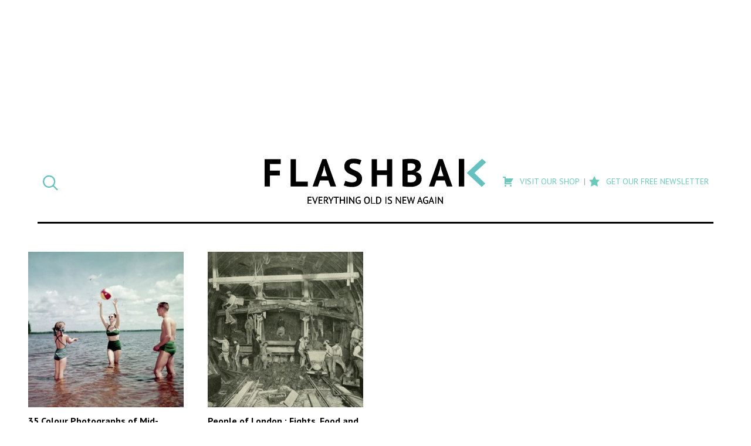

--- FILE ---
content_type: text/html; charset=UTF-8
request_url: https://flashbak.com/tag/archery/
body_size: 11406
content:
<!DOCTYPE html>
<html lang="en-US" class="no-js">
<head>
	<meta charset="UTF-8">
	<meta name="viewport" content="width=device-width, initial-scale=1">
	<link rel="profile" href="http://gmpg.org/xfn/11">
    <link rel="apple-touch-icon-precomposed" sizes="57x57" href="https://flashbak.com/wp-content/themes/anorak-flashbak/assets/apple-touch-icon-57x57.png" />
    <link rel="apple-touch-icon-precomposed" sizes="114x114" href="https://flashbak.com/wp-content/themes/anorak-flashbak/assets/apple-touch-icon-114x114.png" />
    <link rel="apple-touch-icon-precomposed" sizes="72x72" href="https://flashbak.com/wp-content/themes/anorak-flashbak/assets/apple-touch-icon-72x72.png" />
    <link rel="apple-touch-icon-precomposed" sizes="144x144" href="https://flashbak.com/wp-content/themes/anorak-flashbak/assets/apple-touch-icon-144x144.png" />
    <link rel="apple-touch-icon-precomposed" sizes="60x60" href="https://flashbak.com/wp-content/themes/anorak-flashbak/assets/apple-touch-icon-60x60.png" />
    <link rel="apple-touch-icon-precomposed" sizes="120x120" href="https://flashbak.com/wp-content/themes/anorak-flashbak/assets/apple-touch-icon-120x120.png" />
    <link rel="apple-touch-icon-precomposed" sizes="76x76" href="https://flashbak.com/wp-content/themes/anorak-flashbak/assets/apple-touch-icon-76x76.png" />
    <link rel="apple-touch-icon-precomposed" sizes="152x152" href="https://flashbak.com/wp-content/themes/anorak-flashbak/assets/apple-touch-icon-152x152.png" />
    <link rel="icon" type="image/png" href="https://flashbak.com/wp-content/themes/anorak-flashbak/assets/favicon-196x196.png" sizes="196x196" />
    <link rel="icon" type="image/png" href="https://flashbak.com/wp-content/themes/anorak-flashbak/assets/favicon-96x96.png" sizes="96x96" />
    <link rel="icon" type="image/png" href="https://flashbak.com/wp-content/themes/anorak-flashbak/assets/favicon-32x32.png" sizes="32x32" />
    <link rel="icon" type="image/png" href="https://flashbak.com/wp-content/themes/anorak-flashbak/assets/favicon-16x16.png" sizes="16x16" />
    <link rel="icon" type="image/png" href="https://flashbak.com/wp-content/themes/anorak-flashbak/assets/favicon-128.png" sizes="128x128" />
    <meta name="application-name" content="35 Colour Photographs of Mid-Century Canada Looking Fabulous"/>
    <meta name="msapplication-TileColor" content="#FFFFFF" />
    <meta name="msapplication-TileImage" content="https://flashbak.com/wp-content/themes/anorak-flashbak/assets/mstile-144x144.png" />
    <meta name="msapplication-square70x70logo" content="https://flashbak.com/wp-content/themes/anorak-flashbak/assets/mstile-70x70.png" />
    <meta name="msapplication-square150x150logo" content="https://flashbak.com/wp-content/themes/anorak-flashbak/assets/mstile-150x150.png" />
    <meta name="msapplication-wide310x150logo" content="https://flashbak.com/wp-content/themes/anorak-flashbak/assets/mstile-310x150.png" />
    <meta name="msapplication-square310x310logo" content="https://flashbak.com/wp-content/themes/anorak-flashbak/assets/mstile-310x310.png" />
    <meta name="p:domain_verify" content="9381d1847a6cb7f2058b3b147c0aef2b"/>
    	<script>(function(html){html.className = html.className.replace(/\bno-js\b/,'js')})(document.documentElement);</script>
<meta name='robots' content='index, follow, max-image-preview:large, max-snippet:-1, max-video-preview:-1' />

	<!-- This site is optimized with the Yoast SEO plugin v23.6 - https://yoast.com/wordpress/plugins/seo/ -->
	<title>Archery Archives - Flashbak</title>
	<link rel="canonical" href="https://flashbak.com/tag/archery/" />
	<meta property="og:locale" content="en_US" />
	<meta property="og:type" content="article" />
	<meta property="og:title" content="Archery Archives - Flashbak" />
	<meta property="og:url" content="https://flashbak.com/tag/archery/" />
	<meta property="og:site_name" content="Flashbak" />
	<script type="application/ld+json" class="yoast-schema-graph">{"@context":"https://schema.org","@graph":[{"@type":"CollectionPage","@id":"https://flashbak.com/tag/archery/","url":"https://flashbak.com/tag/archery/","name":"Archery Archives - Flashbak","isPartOf":{"@id":"https://flashbak.com/#website"},"primaryImageOfPage":{"@id":"https://flashbak.com/tag/archery/#primaryimage"},"image":{"@id":"https://flashbak.com/tag/archery/#primaryimage"},"thumbnailUrl":"https://flashbak.com/wp-content/uploads/2023/06/Man-woman-and-young-girl-playing-with-a-beach-ball-in-the-water-at-the-beach-1950-copy.jpg","breadcrumb":{"@id":"https://flashbak.com/tag/archery/#breadcrumb"},"inLanguage":"en-US"},{"@type":"ImageObject","inLanguage":"en-US","@id":"https://flashbak.com/tag/archery/#primaryimage","url":"https://flashbak.com/wp-content/uploads/2023/06/Man-woman-and-young-girl-playing-with-a-beach-ball-in-the-water-at-the-beach-1950-copy.jpg","contentUrl":"https://flashbak.com/wp-content/uploads/2023/06/Man-woman-and-young-girl-playing-with-a-beach-ball-in-the-water-at-the-beach-1950-copy.jpg","width":887,"height":887},{"@type":"BreadcrumbList","@id":"https://flashbak.com/tag/archery/#breadcrumb","itemListElement":[{"@type":"ListItem","position":1,"name":"Home","item":"https://flashbak.com/"},{"@type":"ListItem","position":2,"name":"Archery"}]},{"@type":"WebSite","@id":"https://flashbak.com/#website","url":"https://flashbak.com/","name":"Flashbak","description":"Everything Old Is New Again","potentialAction":[{"@type":"SearchAction","target":{"@type":"EntryPoint","urlTemplate":"https://flashbak.com/?s={search_term_string}"},"query-input":{"@type":"PropertyValueSpecification","valueRequired":true,"valueName":"search_term_string"}}],"inLanguage":"en-US"}]}</script>
	<!-- / Yoast SEO plugin. -->


<link rel='dns-prefetch' href='//use.fontawesome.com' />
<link rel='dns-prefetch' href='//fonts.googleapis.com' />
<link rel='dns-prefetch' href='//cdn.openshareweb.com' />
<link rel='dns-prefetch' href='//cdn.shareaholic.net' />
<link rel='dns-prefetch' href='//www.shareaholic.net' />
<link rel='dns-prefetch' href='//analytics.shareaholic.com' />
<link rel='dns-prefetch' href='//recs.shareaholic.com' />
<link rel='dns-prefetch' href='//partner.shareaholic.com' />
<link rel="alternate" type="application/rss+xml" title="Flashbak &raquo; Feed" href="https://flashbak.com/feed/" />
<link rel="alternate" type="application/rss+xml" title="Flashbak &raquo; Archery Tag Feed" href="https://flashbak.com/tag/archery/feed/" />
<!-- Shareaholic - https://www.shareaholic.com -->
<link rel='preload' href='//cdn.shareaholic.net/assets/pub/shareaholic.js' as='script'/>
<script data-no-minify='1' data-cfasync='false'>
_SHR_SETTINGS = {"endpoints":{"local_recs_url":"https:\/\/flashbak.com\/wp-admin\/admin-ajax.php?action=shareaholic_permalink_related","ajax_url":"https:\/\/flashbak.com\/wp-admin\/admin-ajax.php","share_counts_url":"https:\/\/flashbak.com\/wp-admin\/admin-ajax.php?action=shareaholic_share_counts_api"},"site_id":"48d211007eda637fb88a403ce718908c"};
</script>
<script data-no-minify='1' data-cfasync='false' src='//cdn.shareaholic.net/assets/pub/shareaholic.js' data-shr-siteid='48d211007eda637fb88a403ce718908c' async ></script>

<!-- Shareaholic Content Tags -->
<meta name='shareaholic:site_name' content='Flashbak' />
<meta name='shareaholic:language' content='en-US' />
<meta name='shareaholic:article_visibility' content='private' />
<meta name='shareaholic:site_id' content='48d211007eda637fb88a403ce718908c' />
<meta name='shareaholic:wp_version' content='9.7.13' />

<!-- Shareaholic Content Tags End -->
		<!-- This site uses the Google Analytics by ExactMetrics plugin v7.26.0 - Using Analytics tracking - https://www.exactmetrics.com/ -->
		<!-- Note: ExactMetrics is not currently configured on this site. The site owner needs to authenticate with Google Analytics in the ExactMetrics settings panel. -->
					<!-- No tracking code set -->
				<!-- / Google Analytics by ExactMetrics -->
				<!-- This site uses the Google Analytics by MonsterInsights plugin v8.26.0 - Using Analytics tracking - https://www.monsterinsights.com/ -->
		<!-- Note: MonsterInsights is not currently configured on this site. The site owner needs to authenticate with Google Analytics in the MonsterInsights settings panel. -->
					<!-- No tracking code set -->
				<!-- / Google Analytics by MonsterInsights -->
		<script type="text/javascript">
/* <![CDATA[ */
window._wpemojiSettings = {"baseUrl":"https:\/\/s.w.org\/images\/core\/emoji\/15.0.3\/72x72\/","ext":".png","svgUrl":"https:\/\/s.w.org\/images\/core\/emoji\/15.0.3\/svg\/","svgExt":".svg","source":{"concatemoji":"https:\/\/flashbak.com\/wp-includes\/js\/wp-emoji-release.min.js?ver=6.6.2"}};
/*! This file is auto-generated */
!function(i,n){var o,s,e;function c(e){try{var t={supportTests:e,timestamp:(new Date).valueOf()};sessionStorage.setItem(o,JSON.stringify(t))}catch(e){}}function p(e,t,n){e.clearRect(0,0,e.canvas.width,e.canvas.height),e.fillText(t,0,0);var t=new Uint32Array(e.getImageData(0,0,e.canvas.width,e.canvas.height).data),r=(e.clearRect(0,0,e.canvas.width,e.canvas.height),e.fillText(n,0,0),new Uint32Array(e.getImageData(0,0,e.canvas.width,e.canvas.height).data));return t.every(function(e,t){return e===r[t]})}function u(e,t,n){switch(t){case"flag":return n(e,"\ud83c\udff3\ufe0f\u200d\u26a7\ufe0f","\ud83c\udff3\ufe0f\u200b\u26a7\ufe0f")?!1:!n(e,"\ud83c\uddfa\ud83c\uddf3","\ud83c\uddfa\u200b\ud83c\uddf3")&&!n(e,"\ud83c\udff4\udb40\udc67\udb40\udc62\udb40\udc65\udb40\udc6e\udb40\udc67\udb40\udc7f","\ud83c\udff4\u200b\udb40\udc67\u200b\udb40\udc62\u200b\udb40\udc65\u200b\udb40\udc6e\u200b\udb40\udc67\u200b\udb40\udc7f");case"emoji":return!n(e,"\ud83d\udc26\u200d\u2b1b","\ud83d\udc26\u200b\u2b1b")}return!1}function f(e,t,n){var r="undefined"!=typeof WorkerGlobalScope&&self instanceof WorkerGlobalScope?new OffscreenCanvas(300,150):i.createElement("canvas"),a=r.getContext("2d",{willReadFrequently:!0}),o=(a.textBaseline="top",a.font="600 32px Arial",{});return e.forEach(function(e){o[e]=t(a,e,n)}),o}function t(e){var t=i.createElement("script");t.src=e,t.defer=!0,i.head.appendChild(t)}"undefined"!=typeof Promise&&(o="wpEmojiSettingsSupports",s=["flag","emoji"],n.supports={everything:!0,everythingExceptFlag:!0},e=new Promise(function(e){i.addEventListener("DOMContentLoaded",e,{once:!0})}),new Promise(function(t){var n=function(){try{var e=JSON.parse(sessionStorage.getItem(o));if("object"==typeof e&&"number"==typeof e.timestamp&&(new Date).valueOf()<e.timestamp+604800&&"object"==typeof e.supportTests)return e.supportTests}catch(e){}return null}();if(!n){if("undefined"!=typeof Worker&&"undefined"!=typeof OffscreenCanvas&&"undefined"!=typeof URL&&URL.createObjectURL&&"undefined"!=typeof Blob)try{var e="postMessage("+f.toString()+"("+[JSON.stringify(s),u.toString(),p.toString()].join(",")+"));",r=new Blob([e],{type:"text/javascript"}),a=new Worker(URL.createObjectURL(r),{name:"wpTestEmojiSupports"});return void(a.onmessage=function(e){c(n=e.data),a.terminate(),t(n)})}catch(e){}c(n=f(s,u,p))}t(n)}).then(function(e){for(var t in e)n.supports[t]=e[t],n.supports.everything=n.supports.everything&&n.supports[t],"flag"!==t&&(n.supports.everythingExceptFlag=n.supports.everythingExceptFlag&&n.supports[t]);n.supports.everythingExceptFlag=n.supports.everythingExceptFlag&&!n.supports.flag,n.DOMReady=!1,n.readyCallback=function(){n.DOMReady=!0}}).then(function(){return e}).then(function(){var e;n.supports.everything||(n.readyCallback(),(e=n.source||{}).concatemoji?t(e.concatemoji):e.wpemoji&&e.twemoji&&(t(e.twemoji),t(e.wpemoji)))}))}((window,document),window._wpemojiSettings);
/* ]]> */
</script>
<link rel='stylesheet' id='dashicons-css' href='https://flashbak.com/wp-includes/css/dashicons.min.css?ver=6.6.2' type='text/css' media='all' />
<link rel='stylesheet' id='post-views-counter-frontend-css' href='https://flashbak.com/wp-content/plugins/post-views-counter/css/frontend.min.css?ver=1.5.5' type='text/css' media='all' />
<link rel='stylesheet' id='twentysixteen-style-css' href='https://flashbak.com/wp-content/themes/anorak-flashbak/style.css?ver=1716587701' type='text/css' media='all' />
<link rel='stylesheet' id='google-font-mate-css' href='https://fonts.googleapis.com/css?family=Mate%3A400%2C400i%7CPT+Sans%3A400%2C400i%2C700%2C700i&#038;ver=1.0' type='text/css' media='all' />
<style id='wp-emoji-styles-inline-css' type='text/css'>

	img.wp-smiley, img.emoji {
		display: inline !important;
		border: none !important;
		box-shadow: none !important;
		height: 1em !important;
		width: 1em !important;
		margin: 0 0.07em !important;
		vertical-align: -0.1em !important;
		background: none !important;
		padding: 0 !important;
	}
</style>
<link rel='stylesheet' id='wp-block-library-css' href='https://flashbak.com/wp-includes/css/dist/block-library/style.min.css?ver=6.6.2' type='text/css' media='all' />
<style id='classic-theme-styles-inline-css' type='text/css'>
/*! This file is auto-generated */
.wp-block-button__link{color:#fff;background-color:#32373c;border-radius:9999px;box-shadow:none;text-decoration:none;padding:calc(.667em + 2px) calc(1.333em + 2px);font-size:1.125em}.wp-block-file__button{background:#32373c;color:#fff;text-decoration:none}
</style>
<style id='global-styles-inline-css' type='text/css'>
:root{--wp--preset--aspect-ratio--square: 1;--wp--preset--aspect-ratio--4-3: 4/3;--wp--preset--aspect-ratio--3-4: 3/4;--wp--preset--aspect-ratio--3-2: 3/2;--wp--preset--aspect-ratio--2-3: 2/3;--wp--preset--aspect-ratio--16-9: 16/9;--wp--preset--aspect-ratio--9-16: 9/16;--wp--preset--color--black: #000000;--wp--preset--color--cyan-bluish-gray: #abb8c3;--wp--preset--color--white: #ffffff;--wp--preset--color--pale-pink: #f78da7;--wp--preset--color--vivid-red: #cf2e2e;--wp--preset--color--luminous-vivid-orange: #ff6900;--wp--preset--color--luminous-vivid-amber: #fcb900;--wp--preset--color--light-green-cyan: #7bdcb5;--wp--preset--color--vivid-green-cyan: #00d084;--wp--preset--color--pale-cyan-blue: #8ed1fc;--wp--preset--color--vivid-cyan-blue: #0693e3;--wp--preset--color--vivid-purple: #9b51e0;--wp--preset--gradient--vivid-cyan-blue-to-vivid-purple: linear-gradient(135deg,rgba(6,147,227,1) 0%,rgb(155,81,224) 100%);--wp--preset--gradient--light-green-cyan-to-vivid-green-cyan: linear-gradient(135deg,rgb(122,220,180) 0%,rgb(0,208,130) 100%);--wp--preset--gradient--luminous-vivid-amber-to-luminous-vivid-orange: linear-gradient(135deg,rgba(252,185,0,1) 0%,rgba(255,105,0,1) 100%);--wp--preset--gradient--luminous-vivid-orange-to-vivid-red: linear-gradient(135deg,rgba(255,105,0,1) 0%,rgb(207,46,46) 100%);--wp--preset--gradient--very-light-gray-to-cyan-bluish-gray: linear-gradient(135deg,rgb(238,238,238) 0%,rgb(169,184,195) 100%);--wp--preset--gradient--cool-to-warm-spectrum: linear-gradient(135deg,rgb(74,234,220) 0%,rgb(151,120,209) 20%,rgb(207,42,186) 40%,rgb(238,44,130) 60%,rgb(251,105,98) 80%,rgb(254,248,76) 100%);--wp--preset--gradient--blush-light-purple: linear-gradient(135deg,rgb(255,206,236) 0%,rgb(152,150,240) 100%);--wp--preset--gradient--blush-bordeaux: linear-gradient(135deg,rgb(254,205,165) 0%,rgb(254,45,45) 50%,rgb(107,0,62) 100%);--wp--preset--gradient--luminous-dusk: linear-gradient(135deg,rgb(255,203,112) 0%,rgb(199,81,192) 50%,rgb(65,88,208) 100%);--wp--preset--gradient--pale-ocean: linear-gradient(135deg,rgb(255,245,203) 0%,rgb(182,227,212) 50%,rgb(51,167,181) 100%);--wp--preset--gradient--electric-grass: linear-gradient(135deg,rgb(202,248,128) 0%,rgb(113,206,126) 100%);--wp--preset--gradient--midnight: linear-gradient(135deg,rgb(2,3,129) 0%,rgb(40,116,252) 100%);--wp--preset--font-size--small: 13px;--wp--preset--font-size--medium: 20px;--wp--preset--font-size--large: 36px;--wp--preset--font-size--x-large: 42px;--wp--preset--spacing--20: 0.44rem;--wp--preset--spacing--30: 0.67rem;--wp--preset--spacing--40: 1rem;--wp--preset--spacing--50: 1.5rem;--wp--preset--spacing--60: 2.25rem;--wp--preset--spacing--70: 3.38rem;--wp--preset--spacing--80: 5.06rem;--wp--preset--shadow--natural: 6px 6px 9px rgba(0, 0, 0, 0.2);--wp--preset--shadow--deep: 12px 12px 50px rgba(0, 0, 0, 0.4);--wp--preset--shadow--sharp: 6px 6px 0px rgba(0, 0, 0, 0.2);--wp--preset--shadow--outlined: 6px 6px 0px -3px rgba(255, 255, 255, 1), 6px 6px rgba(0, 0, 0, 1);--wp--preset--shadow--crisp: 6px 6px 0px rgba(0, 0, 0, 1);}:where(.is-layout-flex){gap: 0.5em;}:where(.is-layout-grid){gap: 0.5em;}body .is-layout-flex{display: flex;}.is-layout-flex{flex-wrap: wrap;align-items: center;}.is-layout-flex > :is(*, div){margin: 0;}body .is-layout-grid{display: grid;}.is-layout-grid > :is(*, div){margin: 0;}:where(.wp-block-columns.is-layout-flex){gap: 2em;}:where(.wp-block-columns.is-layout-grid){gap: 2em;}:where(.wp-block-post-template.is-layout-flex){gap: 1.25em;}:where(.wp-block-post-template.is-layout-grid){gap: 1.25em;}.has-black-color{color: var(--wp--preset--color--black) !important;}.has-cyan-bluish-gray-color{color: var(--wp--preset--color--cyan-bluish-gray) !important;}.has-white-color{color: var(--wp--preset--color--white) !important;}.has-pale-pink-color{color: var(--wp--preset--color--pale-pink) !important;}.has-vivid-red-color{color: var(--wp--preset--color--vivid-red) !important;}.has-luminous-vivid-orange-color{color: var(--wp--preset--color--luminous-vivid-orange) !important;}.has-luminous-vivid-amber-color{color: var(--wp--preset--color--luminous-vivid-amber) !important;}.has-light-green-cyan-color{color: var(--wp--preset--color--light-green-cyan) !important;}.has-vivid-green-cyan-color{color: var(--wp--preset--color--vivid-green-cyan) !important;}.has-pale-cyan-blue-color{color: var(--wp--preset--color--pale-cyan-blue) !important;}.has-vivid-cyan-blue-color{color: var(--wp--preset--color--vivid-cyan-blue) !important;}.has-vivid-purple-color{color: var(--wp--preset--color--vivid-purple) !important;}.has-black-background-color{background-color: var(--wp--preset--color--black) !important;}.has-cyan-bluish-gray-background-color{background-color: var(--wp--preset--color--cyan-bluish-gray) !important;}.has-white-background-color{background-color: var(--wp--preset--color--white) !important;}.has-pale-pink-background-color{background-color: var(--wp--preset--color--pale-pink) !important;}.has-vivid-red-background-color{background-color: var(--wp--preset--color--vivid-red) !important;}.has-luminous-vivid-orange-background-color{background-color: var(--wp--preset--color--luminous-vivid-orange) !important;}.has-luminous-vivid-amber-background-color{background-color: var(--wp--preset--color--luminous-vivid-amber) !important;}.has-light-green-cyan-background-color{background-color: var(--wp--preset--color--light-green-cyan) !important;}.has-vivid-green-cyan-background-color{background-color: var(--wp--preset--color--vivid-green-cyan) !important;}.has-pale-cyan-blue-background-color{background-color: var(--wp--preset--color--pale-cyan-blue) !important;}.has-vivid-cyan-blue-background-color{background-color: var(--wp--preset--color--vivid-cyan-blue) !important;}.has-vivid-purple-background-color{background-color: var(--wp--preset--color--vivid-purple) !important;}.has-black-border-color{border-color: var(--wp--preset--color--black) !important;}.has-cyan-bluish-gray-border-color{border-color: var(--wp--preset--color--cyan-bluish-gray) !important;}.has-white-border-color{border-color: var(--wp--preset--color--white) !important;}.has-pale-pink-border-color{border-color: var(--wp--preset--color--pale-pink) !important;}.has-vivid-red-border-color{border-color: var(--wp--preset--color--vivid-red) !important;}.has-luminous-vivid-orange-border-color{border-color: var(--wp--preset--color--luminous-vivid-orange) !important;}.has-luminous-vivid-amber-border-color{border-color: var(--wp--preset--color--luminous-vivid-amber) !important;}.has-light-green-cyan-border-color{border-color: var(--wp--preset--color--light-green-cyan) !important;}.has-vivid-green-cyan-border-color{border-color: var(--wp--preset--color--vivid-green-cyan) !important;}.has-pale-cyan-blue-border-color{border-color: var(--wp--preset--color--pale-cyan-blue) !important;}.has-vivid-cyan-blue-border-color{border-color: var(--wp--preset--color--vivid-cyan-blue) !important;}.has-vivid-purple-border-color{border-color: var(--wp--preset--color--vivid-purple) !important;}.has-vivid-cyan-blue-to-vivid-purple-gradient-background{background: var(--wp--preset--gradient--vivid-cyan-blue-to-vivid-purple) !important;}.has-light-green-cyan-to-vivid-green-cyan-gradient-background{background: var(--wp--preset--gradient--light-green-cyan-to-vivid-green-cyan) !important;}.has-luminous-vivid-amber-to-luminous-vivid-orange-gradient-background{background: var(--wp--preset--gradient--luminous-vivid-amber-to-luminous-vivid-orange) !important;}.has-luminous-vivid-orange-to-vivid-red-gradient-background{background: var(--wp--preset--gradient--luminous-vivid-orange-to-vivid-red) !important;}.has-very-light-gray-to-cyan-bluish-gray-gradient-background{background: var(--wp--preset--gradient--very-light-gray-to-cyan-bluish-gray) !important;}.has-cool-to-warm-spectrum-gradient-background{background: var(--wp--preset--gradient--cool-to-warm-spectrum) !important;}.has-blush-light-purple-gradient-background{background: var(--wp--preset--gradient--blush-light-purple) !important;}.has-blush-bordeaux-gradient-background{background: var(--wp--preset--gradient--blush-bordeaux) !important;}.has-luminous-dusk-gradient-background{background: var(--wp--preset--gradient--luminous-dusk) !important;}.has-pale-ocean-gradient-background{background: var(--wp--preset--gradient--pale-ocean) !important;}.has-electric-grass-gradient-background{background: var(--wp--preset--gradient--electric-grass) !important;}.has-midnight-gradient-background{background: var(--wp--preset--gradient--midnight) !important;}.has-small-font-size{font-size: var(--wp--preset--font-size--small) !important;}.has-medium-font-size{font-size: var(--wp--preset--font-size--medium) !important;}.has-large-font-size{font-size: var(--wp--preset--font-size--large) !important;}.has-x-large-font-size{font-size: var(--wp--preset--font-size--x-large) !important;}
:where(.wp-block-post-template.is-layout-flex){gap: 1.25em;}:where(.wp-block-post-template.is-layout-grid){gap: 1.25em;}
:where(.wp-block-columns.is-layout-flex){gap: 2em;}:where(.wp-block-columns.is-layout-grid){gap: 2em;}
:root :where(.wp-block-pullquote){font-size: 1.5em;line-height: 1.6;}
</style>
<link rel='stylesheet' id='menu-image-css' href='https://flashbak.com/wp-content/plugins/menu-image/includes/css/menu-image.css?ver=3.13' type='text/css' media='all' />
<link rel='stylesheet' id='social-widget-css' href='https://flashbak.com/wp-content/plugins/social-media-widget/social_widget.css?ver=6.6.2' type='text/css' media='all' />
<link rel='stylesheet' id='twentysixteen-fonts-css' href='https://flashbak.com/wp-content/themes/twentysixteen/fonts/merriweather-plus-montserrat-plus-inconsolata.css?ver=20230328' type='text/css' media='all' />
<link rel='stylesheet' id='genericons-css' href='https://flashbak.com/wp-content/themes/twentysixteen/genericons/genericons.css?ver=20201208' type='text/css' media='all' />
<link rel='stylesheet' id='twentysixteen-block-style-css' href='https://flashbak.com/wp-content/themes/twentysixteen/css/blocks.css?ver=20240117' type='text/css' media='all' />
<!--[if lt IE 10]>
<link rel='stylesheet' id='twentysixteen-ie-css' href='https://flashbak.com/wp-content/themes/twentysixteen/css/ie.css?ver=20170530' type='text/css' media='all' />
<![endif]-->
<!--[if lt IE 9]>
<link rel='stylesheet' id='twentysixteen-ie8-css' href='https://flashbak.com/wp-content/themes/twentysixteen/css/ie8.css?ver=20170530' type='text/css' media='all' />
<![endif]-->
<!--[if lt IE 8]>
<link rel='stylesheet' id='twentysixteen-ie7-css' href='https://flashbak.com/wp-content/themes/twentysixteen/css/ie7.css?ver=20170530' type='text/css' media='all' />
<![endif]-->
<link rel='stylesheet' id='meks-social-widget-css' href='https://flashbak.com/wp-content/plugins/meks-smart-social-widget/css/style.css?ver=1.6.5' type='text/css' media='all' />
<link rel='stylesheet' id='slb_core-css' href='https://flashbak.com/wp-content/plugins/simple-lightbox/client/css/app.css?ver=2.9.3' type='text/css' media='all' />
<link rel='stylesheet' id='boxzilla-css' href='https://flashbak.com/wp-content/plugins/boxzilla/assets/css/styles.css?ver=3.4.1' type='text/css' media='all' />
<script type="text/javascript" src="https://use.fontawesome.com/cae6add4f1.js?ver=4.7.0" id="font-awesome-js"></script>
<script type="text/javascript" src="https://flashbak.com/wp-includes/js/jquery/jquery.min.js?ver=3.7.1" id="jquery-core-js"></script>
<script type="text/javascript" src="https://flashbak.com/wp-includes/js/jquery/jquery-migrate.min.js?ver=3.4.1" id="jquery-migrate-js"></script>
<script type="text/javascript" src="https://flashbak.com/wp-content/themes/anorak-flashbak/js/functions.js?ver=1716587701" id="child-functions-js"></script>
<!--[if lt IE 9]>
<script type="text/javascript" src="https://flashbak.com/wp-content/themes/twentysixteen/js/html5.js?ver=3.7.3" id="twentysixteen-html5-js"></script>
<![endif]-->
<script type="text/javascript" id="twentysixteen-script-js-extra">
/* <![CDATA[ */
var screenReaderText = {"expand":"expand child menu","collapse":"collapse child menu"};
/* ]]> */
</script>
<script type="text/javascript" src="https://flashbak.com/wp-content/themes/twentysixteen/js/functions.js?ver=20230629" id="twentysixteen-script-js" defer="defer" data-wp-strategy="defer"></script>
<link rel="https://api.w.org/" href="https://flashbak.com/wp-json/" /><link rel="alternate" title="JSON" type="application/json" href="https://flashbak.com/wp-json/wp/v2/tags/54060" /><link rel="EditURI" type="application/rsd+xml" title="RSD" href="https://flashbak.com/xmlrpc.php?rsd" />
<meta name="generator" content="WordPress 6.6.2" />
		<meta property="fb:pages" content="215980261944403" />
					<meta property="ia:markup_url" content="https://flashbak.com/35-colour-photographs-of-mid-century-canada-looking-fabulous-461809/?ia_markup=1" />
			<script>(()=>{var o=[],i={};["on","off","toggle","show"].forEach((l=>{i[l]=function(){o.push([l,arguments])}})),window.Boxzilla=i,window.boxzilla_queue=o})();</script>		<style type="text/css" id="wp-custom-css">
			.button {
	background-color: #66c1bf;
  padding: 8px 12px;
  color: #FFF;
	text-transform: uppercase;
	display: block;
  font-weight: 600;
	text-align: center;
}

.button:hover, .button:active, .button:focus {
	color: #FFF;
	background-color: #438280;
}		</style>
			<link rel="preload" as="script" href="https://securepubads.g.doubleclick.net/tag/js/gpt.js">
	<link rel="preload" as="script" href="https://d3lcz8vpax4lo2.cloudfront.net/ads-code/9c7cb593-870d-4d1c-9eb3-ddc5341afe5d.js">
	<script data-cfasync="false" type="text/javascript">(function (a, c, s, u){'Insticator'in a || (a.Insticator={ad:{loadAd: function (b){Insticator.ad.q.push(b)}, q: []}, helper:{}, embed:{}, version: "4.0", q: [], load: function (t, o){Insticator.q.push({t: t, o: o})}}); var b=c.createElement(s); b.src=u; b.async=!0; var d=c.getElementsByTagName(s)[0]; d.parentNode.insertBefore(b, d)})(window, document, 'script', 'https://d3lcz8vpax4lo2.cloudfront.net/ads-code/9c7cb593-870d-4d1c-9eb3-ddc5341afe5d.js')</script><script async type="text/javascript" src="https://product.instiengage.com/product-loader-code/9c7cb593-870d-4d1c-9eb3-ddc5341afe5d.js"></script>
    <script id="mcjs">!function(c,h,i,m,p){m=c.createElement(h),p=c.getElementsByTagName(h)[0],m.async=1,m.src=i,p.parentNode.insertBefore(m,p)}(document,"script","https://chimpstatic.com/mcjs-connected/js/users/e8591ac83b2d6a75433d287bd/d4cdff0d3e8f71a61d6c8936e.js");</script>
</head>

<body class="archive tag tag-archery tag-54060 group-blog no-sidebar hfeed">
<div id="page" class="site">
	<div class="site-inner">
		<header id="masthead" class="site-header" role="banner">
            <div class="filter-posts">
    <button id="toggle-close" class="toggle"><i class="fa fa-times" aria-hidden="true"></i></button>
    <div class="searchandfilter">
        <ul>
            <li class="sf-field-category" data-sf-field-name="_sft_category" data-sf-field-type="category" data-sf-field-input-type="select">
                <h4>Category</h4>
                <label>
                    <span class="screen-reader-text">Select a post category</span>
                    <select name="category" title="Select a post category">
                        <option>All</option>
                                                    <option value="https://flashbak.com/category/1000s/">1000s</option>
                                                    <option value="https://flashbak.com/category/11th-century/">11th Century</option>
                                                    <option value="https://flashbak.com/category/1200s/">1200s</option>
                                                    <option value="https://flashbak.com/category/1300s/">1300s</option>
                                                    <option value="https://flashbak.com/category/1400s/">1400s</option>
                                                    <option value="https://flashbak.com/category/1500s/">1500s</option>
                                                    <option value="https://flashbak.com/category/1600s/">1600s</option>
                                                    <option value="https://flashbak.com/category/1700s/">1700s</option>
                                                    <option value="https://flashbak.com/category/1800s/">1800s</option>
                                                    <option value="https://flashbak.com/category/1900s/">1900s</option>
                                                    <option value="https://flashbak.com/category/1910s/">1910s</option>
                                                    <option value="https://flashbak.com/category/1920s/">1920s</option>
                                                    <option value="https://flashbak.com/category/1930s/">1930s</option>
                                                    <option value="https://flashbak.com/category/1940s/">1940s</option>
                                                    <option value="https://flashbak.com/category/1950s/">1950s</option>
                                                    <option value="https://flashbak.com/category/1960s/">1960s</option>
                                                    <option value="https://flashbak.com/category/1970s/">1970s</option>
                                                    <option value="https://flashbak.com/category/1980s/">1980s</option>
                                                    <option value="https://flashbak.com/category/1990s/">1990s</option>
                                                    <option value="https://flashbak.com/category/2000s/">2000s</option>
                                                    <option value="https://flashbak.com/category/2010s/">2010s</option>
                                                    <option value="https://flashbak.com/category/2020s/">2020s</option>
                                                    <option value="https://flashbak.com/category/21st-century/">21st Century</option>
                                                    <option value="https://flashbak.com/category/ads-advertising/">Advertising</option>
                                                    <option value="https://flashbak.com/category/alcohol/">Alcohol</option>
                                                    <option value="https://flashbak.com/category/architecture/">architecture</option>
                                                    <option value="https://flashbak.com/category/art-2/">Art</option>
                                                    <option value="https://flashbak.com/category/bad-taste/">Bad Taste</option>
                                                    <option value="https://flashbak.com/category/books-2/">Books</option>
                                                    <option value="https://flashbak.com/category/business-2/">Business And Work</option>
                                                    <option value="https://flashbak.com/category/cars/">Cars</option>
                                                    <option value="https://flashbak.com/category/catalogue/">Catalogue</option>
                                                    <option value="https://flashbak.com/category/holidays-2/christmas-holidays-2/">Christmas</option>
                                                    <option value="https://flashbak.com/category/cold-war-2/">Cold War</option>
                                                    <option value="https://flashbak.com/category/collectors/">Collectors</option>
                                                    <option value="https://flashbak.com/category/comic-books-2/">Comic Books</option>
                                                    <option value="https://flashbak.com/category/crime-2/">Crime</option>
                                                    <option value="https://flashbak.com/category/decor/">Decor</option>
                                                    <option value="https://flashbak.com/category/drugs-2/">Drugs</option>
                                                    <option value="https://flashbak.com/category/editors-picks/">Editors Picks</option>
                                                    <option value="https://flashbak.com/category/fads/">Fads</option>
                                                    <option value="https://flashbak.com/category/family/">Family</option>
                                                    <option value="https://flashbak.com/category/celebrities/">Famous Faces</option>
                                                    <option value="https://flashbak.com/category/fashion/">Fashion</option>
                                                    <option value="https://flashbak.com/category/fitness/">Fitness</option>
                                                    <option value="https://flashbak.com/category/fleshbak/">Fleshbak</option>
                                                    <option value="https://flashbak.com/category/food/">Food</option>
                                                    <option value="https://flashbak.com/category/found-photos/">Found Photos</option>
                                                    <option value="https://flashbak.com/category/holidays-2/halloween-holidays-2/">Halloween</option>
                                                    <option value="https://flashbak.com/category/holidays-2/">Holidays</option>
                                                    <option value="https://flashbak.com/category/horror/">Horror</option>
                                                    <option value="https://flashbak.com/category/letters-2/">Letters</option>
                                                    <option value="https://flashbak.com/category/london/">London</option>
                                                    <option value="https://flashbak.com/category/long-reads/">Long Reads</option>
                                                    <option value="https://flashbak.com/category/magazines/">Magazines</option>
                                                    <option value="https://flashbak.com/category/medicine-2/">Medicine</option>
                                                    <option value="https://flashbak.com/category/money/">Money</option>
                                                    <option value="https://flashbak.com/category/motorcycles/">Motorcycles</option>
                                                    <option value="https://flashbak.com/category/movies/">Movies</option>
                                                    <option value="https://flashbak.com/category/music/">Music</option>
                                                    <option value="https://flashbak.com/category/nature/">Nature</option>
                                                    <option value="https://flashbak.com/category/news/">News</option>
                                                    <option value="https://flashbak.com/category/occult-2/">Occult</option>
                                                    <option value="https://flashbak.com/category/on-this-day/">On This Day</option>
                                                    <option value="https://flashbak.com/category/photographs/">photographs</option>
                                                    <option value="https://flashbak.com/category/photojournalism/">Photojournalism</option>
                                                    <option value="https://flashbak.com/category/politicians/">Politics</option>
                                                    <option value="https://flashbak.com/category/posters/">Posters</option>
                                                    <option value="https://flashbak.com/category/readers-photos/">Readers Photos</option>
                                                    <option value="https://flashbak.com/category/religion-2/">Religion</option>
                                                    <option value="https://flashbak.com/category/royals/">Royal Family</option>
                                                    <option value="https://flashbak.com/category/school-2/">School</option>
                                                    <option value="https://flashbak.com/category/sci-fi-science-fiction/">Science Fiction</option>
                                                    <option value="https://flashbak.com/category/sex/">Sex</option>
                                                    <option value="https://flashbak.com/category/the-consumer/">Shopping</option>
                                                    <option value="https://flashbak.com/category/shot/">Shot</option>
                                                    <option value="https://flashbak.com/category/sponsored/">Sponsored</option>
                                                    <option value="https://flashbak.com/category/sport/">Sport</option>
                                                    <option value="https://flashbak.com/category/technology/">Technology</option>
                                                    <option value="https://flashbak.com/category/the-home/">The Home</option>
                                                    <option value="https://flashbak.com/category/office/">The Office</option>
                                                    <option value="https://flashbak.com/category/stage/">The Stage</option>
                                                    <option value="https://flashbak.com/category/theatre/">theatre</option>
                                                    <option value="https://flashbak.com/category/toys/">Toys</option>
                                                    <option value="https://flashbak.com/category/travel-2/">Travel And Places</option>
                                                    <option value="https://flashbak.com/category/tv/">TV &amp; Radio</option>
                                                    <option value="https://flashbak.com/category/vinyl-2/">Vinyl</option>
                                                    <option value="https://flashbak.com/category/war-2/">War</option>
                                            </select>
                </label>
            </li>
            <li class="sf-field-search" data-sf-field-name="search" data-sf-field-type="search" data-sf-field-input-type="">
                <h4>Search</h4>
                <form role="search" method="get" id="searchform" class="searchform" action="https://flashbak.com/">
                    <label>
                        <span class="screen-reader-text">Type to search posts on Flashback</span>
                        <input placeholder="Type to search flashbaks …" name="s" id="s" type="text" value="" title="Type to search posts on Flashback">
                    </label>
                </form>
            </li>
        </ul>
    </div>
</div>
<!-- .filter-posts -->

			<div class="container inner-pad border-bottom"><!-- wtf -->
				<div class="">
					<div id="div-insticator-ad-14" style="min-height:250px; margin:10px;"><script data-cfasync='false'>Insticator.ad.loadAd("div-insticator-ad-14");</script></div>
				</div>

                <div class="masthead">
                    <div class="masthead__search">
                        <button id="toggle-search" class="toggle"><i class="fa fa-search" aria-hidden="true"></i></button>
                    </div>
                    <div class="masthead__logo">
                        <div class="">
                            <a href="https://flashbak.com/" target="_self" title="Flashbak, Everything Old Is New Again" rel="home">
                                <img src="https://flashbak.com/wp-content/themes/anorak-flashbak/assets/logo.svg" alt="Flashbak">
                            </a>
                        </div>
                    </div>
                    <div class="masthead__nav">
                                                    <nav role="navigation" class="header-menu" aria-label="Header Menu">
                                <div class="menu-header-container"><ul id="menu-header" class="fbk-menu"><li id="menu-item-474313" class="menu-item menu-item-type-custom menu-item-object-custom menu-item-474313"><a href="https://flashbackshop.com/"><span class="dashicons dashicons-cart after-menu-image-icons"></span><span class="menu-image-title-after menu-image-title">VISIT OUR SHOP</span></a></li>
<li id="menu-item-474961" class="menu-item menu-item-type-custom menu-item-object-custom menu-item-474961"><a href="https://mailchi.mp/flashbak/aceu73o1u7"><span class="dashicons dashicons-star-filled after-menu-image-icons"></span><span class="menu-image-title-after menu-image-title">GET OUR FREE NEWSLETTER</span></a></li>
</ul></div>                            </nav><!-- .header-menu -->
                                                <button id="toggle-mobile-menu"><i class="fa fa-bars" aria-hidden="true"></i></button>
                    </div>
                </div>

                <div class="mobile-menu">
					                        <nav role="navigation" class="header-menu" aria-label="Header Menu">
							<div class="menu-hamburger-container"><ul id="menu-hamburger" class="menu"><li id="menu-item-474969" class="menu-item menu-item-type-custom menu-item-object-custom menu-item-474969"><a href="http://www.flashbackshop.com"><span class="dashicons dashicons-cart after-menu-image-icons"></span><span class="menu-image-title-after menu-image-title">Shop</span></a></li>
<li id="menu-item-474958" class="menu-item menu-item-type-custom menu-item-object-custom menu-item-474958"><a href="https://mailchi.mp/flashbak/newsletter"><span class="dashicons dashicons-thumbs-up after-menu-image-icons"></span><span class="menu-image-title-after menu-image-title">Join</span></a></li>
<li id="menu-item-451978" class="menu-item menu-item-type-post_type menu-item-object-page menu-item-451978"><a href="https://flashbak.com/donate/"><span class="dashicons dashicons-heart after-menu-image-icons"></span><span class="menu-image-title-after menu-image-title">Donate &#038; Subscribe</span></a></li>
<li id="menu-item-451977" class="menu-item menu-item-type-post_type menu-item-object-page menu-item-451977"><a href="https://flashbak.com/archives/"><span class="dashicons dashicons-list-view after-menu-image-icons"></span><span class="menu-image-title-after menu-image-title">Archives</span></a></li>
<li id="menu-item-474966" class="menu-item menu-item-type-post_type menu-item-object-page menu-item-474966"><a href="https://flashbak.com/we-buy-kodachromes-old-photographs/"><span class="dashicons dashicons-money-alt after-menu-image-icons"></span><span class="menu-image-title-after menu-image-title">We Buy Photographs</span></a></li>
<li id="menu-item-474965" class="menu-item menu-item-type-post_type menu-item-object-page menu-item-474965"><a href="https://flashbak.com/about-2/"><span class="dashicons dashicons-info after-menu-image-icons"></span><span class="menu-image-title-after menu-image-title">About</span></a></li>
</ul></div><div class="menu-social-container"><ul id="menu-social" class="social-menu"><li style="padding-right: 0;"><button class="toggle"><i class="fa fa-search" aria-hidden="true"></i></button></li><li id="menu-item-382022" class="social-facebook menu-item menu-item-type-custom menu-item-object-custom menu-item-382022"><a title="Click here to like Flashbak on Facebook" target="_blank" rel="noopener" href="https://www.facebook.com/flashbak/">Flashbak on Facebook</a></li>
<li id="menu-item-382023" class="social-twitter menu-item menu-item-type-custom menu-item-object-custom menu-item-382023"><a title="Click here to follow Flashbak on Twitter" target="_blank" rel="noopener" href="https://twitter.com/aflashbak">Flashbak on Twitter</a></li>
<li id="menu-item-382024" class="social-pinterest menu-item menu-item-type-custom menu-item-object-custom menu-item-382024"><a title="Click here to collect Flashbaks on Pinterest" target="_blank" rel="noopener" href="https://uk.pinterest.com/aflashbak/">Flashbak on Pinterest</a></li>
<li id="menu-item-382026" class="social-instagram menu-item menu-item-type-custom menu-item-object-custom menu-item-382026"><a title="Click here to view Flashbaks on Instagram" target="_blank" rel="noopener" href="https://www.instagram.com/aflashbak/">Flashbak on Instagram</a></li>
<li id="menu-item-382027" class="social-rss menu-item menu-item-type-custom menu-item-object-custom menu-item-382027"><a title="Click here to subscribe to the Flashbak RSS Feed" target="_blank" rel="noopener" href="/feed/">Flashbak RSS Feed</a></li>
</ul></div>                        </nav>
					                </div>

			</div><!-- .container -->

            
		</header><!-- .site-header -->

		<div id="content" class="site-content">

	<div id="primary" class="content-area">
		<main id="main" class="site-main" role="main">

		
			<div class="col-group quarter inner-pad">
				
<aside id="post-461809" class="post-461809 post type-post status-publish format-standard has-post-thumbnail hentry category-1950s category-business-2 category-photographs category-photojournalism category-royals category-school-2 category-sport category-travel-2 tag-archery tag-canada tag-inuit tag-kodachrome tag-queen-elizabeth">

	<div class="archive-image">
				<a class="post-thumbnail" href="https://flashbak.com/35-colour-photographs-of-mid-century-canada-looking-fabulous-461809/" target="_self" title="35 Colour Photographs of Mid-Century Canada Looking Fabulous" aria-hidden="true">

			
				<img width="340" height="340" src="https://flashbak.com/wp-content/uploads/2023/06/Man-woman-and-young-girl-playing-with-a-beach-ball-in-the-water-at-the-beach-1950-copy-340x340.jpg" class="attachment-thumbnail size-thumbnail wp-post-image" alt="35 Colour Photographs of Mid-Century Canada Looking Fabulous" decoding="async" fetchpriority="high" srcset="https://flashbak.com/wp-content/uploads/2023/06/Man-woman-and-young-girl-playing-with-a-beach-ball-in-the-water-at-the-beach-1950-copy-340x340.jpg 340w, https://flashbak.com/wp-content/uploads/2023/06/Man-woman-and-young-girl-playing-with-a-beach-ball-in-the-water-at-the-beach-1950-copy-768x768.jpg 768w, https://flashbak.com/wp-content/uploads/2023/06/Man-woman-and-young-girl-playing-with-a-beach-ball-in-the-water-at-the-beach-1950-copy-100x100.jpg 100w, https://flashbak.com/wp-content/uploads/2023/06/Man-woman-and-young-girl-playing-with-a-beach-ball-in-the-water-at-the-beach-1950-copy-740x740.jpg 740w, https://flashbak.com/wp-content/uploads/2023/06/Man-woman-and-young-girl-playing-with-a-beach-ball-in-the-water-at-the-beach-1950-copy-640x640.jpg 640w, https://flashbak.com/wp-content/uploads/2023/06/Man-woman-and-young-girl-playing-with-a-beach-ball-in-the-water-at-the-beach-1950-copy-24x24.jpg 24w, https://flashbak.com/wp-content/uploads/2023/06/Man-woman-and-young-girl-playing-with-a-beach-ball-in-the-water-at-the-beach-1950-copy-36x36.jpg 36w, https://flashbak.com/wp-content/uploads/2023/06/Man-woman-and-young-girl-playing-with-a-beach-ball-in-the-water-at-the-beach-1950-copy-48x48.jpg 48w, https://flashbak.com/wp-content/uploads/2023/06/Man-woman-and-young-girl-playing-with-a-beach-ball-in-the-water-at-the-beach-1950-copy-45x45.jpg 45w, https://flashbak.com/wp-content/uploads/2023/06/Man-woman-and-young-girl-playing-with-a-beach-ball-in-the-water-at-the-beach-1950-copy.jpg 887w" sizes="(max-width: 340px) 85vw, 340px" />
			
		</a>
	</div><!-- .featured-image -->

	<h3 class="entry-title"><a href="https://flashbak.com/35-colour-photographs-of-mid-century-canada-looking-fabulous-461809/" rel="bookmark" target="_self" title="Read More">35 Colour Photographs of Mid-Century Canada Looking Fabulous</a></h3>
	        <div class="archive-content">
							Slim Aarons, the American photographer who made his career out of what he called "photographing<a href="https://flashbak.com/35-colour-photographs-of-mid-century-canada-looking-fabulous-461809/" target="_self" title="Read More"> ...</a>			        </div><!-- .entry-content -->
	
	<div class="entry-meta archive-meta">
		<div class="post-data"><a href="https://flashbak.com/35-colour-photographs-of-mid-century-canada-looking-fabulous-461809/#disqus_thread" class="comments-count">0</a><div class="post-views content-post post-461809 entry-meta load-static">
				<span class="post-views-label">Post Views:</span> <span class="post-views-count">3,005</span>
			</div></div><!-- .post-data -->	</div><!-- .entry-meta -->

</aside><!-- #post-## -->

<aside id="post-19320" class="post-19320 post type-post status-publish format-standard has-post-thumbnail hentry category-1900s category-art-2 category-books-2 category-business-2 category-food category-london category-photographs category-sport tag-archery tag-battersea tag-bicycles tag-children tag-cities tag-city-of-london tag-covent-garden tag-crystal-palace tag-england tag-factories tag-george-r-sims tag-gypsies tag-illustrations tag-islington tag-kings-cross tag-oxford-street tag-prison tag-railways tag-regents-park tag-shepherds-bush tag-soho tag-table-tennis tag-uk-3 tag-wormwood-scrubs">

	<div class="archive-image">
				<a class="post-thumbnail" href="https://flashbak.com/pictures-from-living-london-by-george-r-sims-published-in-1902-19320/" target="_self" title="People of London : Fights, Food and Factory Girls &#8211; 1902" aria-hidden="true">

			
				<img width="340" height="340" src="https://flashbak.com/wp-content/uploads/2014/08/Building-the-Great-Northern-and-City-Railway-340x340.jpeg" class="attachment-thumbnail size-thumbnail wp-post-image" alt="People of London : Fights, Food and Factory Girls &#8211; 1902" decoding="async" srcset="https://flashbak.com/wp-content/uploads/2014/08/Building-the-Great-Northern-and-City-Railway-340x340.jpeg 340w, https://flashbak.com/wp-content/uploads/2014/08/Building-the-Great-Northern-and-City-Railway-1200x1200.jpeg 1200w, https://flashbak.com/wp-content/uploads/2014/08/Building-the-Great-Northern-and-City-Railway-768x768.jpeg 768w, https://flashbak.com/wp-content/uploads/2014/08/Building-the-Great-Northern-and-City-Railway-100x100.jpeg 100w, https://flashbak.com/wp-content/uploads/2014/08/Building-the-Great-Northern-and-City-Railway-740x740.jpeg 740w, https://flashbak.com/wp-content/uploads/2014/08/Building-the-Great-Northern-and-City-Railway-640x640.jpeg 640w, https://flashbak.com/wp-content/uploads/2014/08/Building-the-Great-Northern-and-City-Railway-45x45.jpeg 45w, https://flashbak.com/wp-content/uploads/2014/08/Building-the-Great-Northern-and-City-Railway.jpeg 1210w" sizes="(max-width: 340px) 85vw, 340px" />
			
		</a>
	</div><!-- .featured-image -->

	<h3 class="entry-title"><a href="https://flashbak.com/pictures-from-living-london-by-george-r-sims-published-in-1902-19320/" rel="bookmark" target="_self" title="Read More">People of London : Fights, Food and Factory Girls &#8211; 1902</a></h3>
	        <div class="archive-content">
							Pictures from 'Living London' by George R. Sims, published in 1902  <a href="https://flashbak.com/pictures-from-living-london-by-george-r-sims-published-in-1902-19320/" target="_self" title="Read More"> ...</a>
			        </div><!-- .entry-content -->
	
	<div class="entry-meta archive-meta">
		<div class="post-data"><a href="https://flashbak.com/pictures-from-living-london-by-george-r-sims-published-in-1902-19320/#disqus_thread" class="comments-count">0</a><div class="post-views content-post post-19320 entry-meta load-static">
				<span class="post-views-label">Post Views:</span> <span class="post-views-count">6,819</span>
			</div></div><!-- .post-data -->	</div><!-- .entry-meta -->

</aside><!-- #post-## -->
			</div>

			<div class="inner-pad">
				<div id="div-insticator-ad-7" style="min-height:90px"><script data-cfasync='false'>Insticator.ad.loadAd("div-insticator-ad-7");</script></div>
			</div>

			<div class="content-navigation inner inner-border inner-border-bottom">
				<a href="#page" class="back-to-top" title="Back to top">Top</a>			</div><!-- .content-nav -->

		
		</main><!-- .site-main -->
	</div><!-- .content-area -->

		</div><!-- .site-content -->

		<footer id="colophon" class="site-footer col-group half" role="contentinfo">
			<div class="inner">
				<aside class="middle">
											<nav role="navigation" class="footer-menu" aria-label="Footer Menu">
							<div class="menu-footer-container"><ul id="menu-footer" class="fbk-menu"><li id="menu-item-382036" class="menu-item menu-item-type-post_type menu-item-object-page menu-item-382036"><a href="https://flashbak.com/contribute/"><span class="dashicons dashicons-megaphone after-menu-image-icons"></span><span class="menu-image-title-after menu-image-title">Contribute</span></a></li>
<li id="menu-item-382033" class="menu-item menu-item-type-post_type menu-item-object-page menu-item-382033"><a href="https://flashbak.com/advertise/"><span class="dashicons dashicons-welcome-view-site after-menu-image-icons"></span><span class="menu-image-title-after menu-image-title">Advertise</span></a></li>
<li id="menu-item-433051" class="menu-item menu-item-type-post_type menu-item-object-page menu-item-433051"><a href="https://flashbak.com/donate/"><span class="dashicons dashicons-heart after-menu-image-icons"></span><span class="menu-image-title-after menu-image-title">Subscribe &#038; Donate</span></a></li>
<li id="menu-item-382030" class="menu-item menu-item-type-post_type menu-item-object-page menu-item-382030"><a href="https://flashbak.com/contact/"><span class="dashicons dashicons-admin-users after-menu-image-icons"></span><span class="menu-image-title-after menu-image-title">Contact</span></a></li>
<li id="menu-item-382031" class="menu-item menu-item-type-post_type menu-item-object-page menu-item-382031"><a href="https://flashbak.com/archives/"><span class="dashicons dashicons-list-view after-menu-image-icons"></span><span class="menu-image-title-after menu-image-title">Archives</span></a></li>
<li id="menu-item-382028" class="menu-item menu-item-type-post_type menu-item-object-page menu-item-382028"><a href="https://flashbak.com/terms-and-conditions/">Terms, Conditions and Cookies</a></li>
<li id="menu-item-464991" class="menu-item menu-item-type-custom menu-item-object-custom menu-item-464991"><a href="http://www.flashbackshop.com"><span class="dashicons dashicons-cart after-menu-image-icons"></span><span class="menu-image-title-after menu-image-title">Our Shop</span></a></li>
<li id="menu-item-474963" class="menu-item menu-item-type-post_type menu-item-object-page menu-item-474963"><a href="https://flashbak.com/about-2/"><span class="dashicons dashicons-info after-menu-image-icons"></span><span class="menu-image-title-after menu-image-title">About</span></a></li>
<li id="menu-item-474964" class="menu-item menu-item-type-post_type menu-item-object-page menu-item-474964"><a href="https://flashbak.com/we-buy-kodachromes-old-photographs/"><span class="dashicons dashicons-camera-alt after-menu-image-icons"></span><span class="menu-image-title-after menu-image-title">We Buy Photographs</span></a></li>
</ul></div>						</nav><!-- .footer-menu -->
									</aside>

				<aside class="middle right">
									</aside>

				<aside class="bottom">
					<!-- newsletter -->
				</aside>

				<aside class="bottom right">
					<p>Alum Media &copy; 2026</p><!-- copyright -->
				</aside>
			</div>
		</footer><!-- .site-footer -->
	</div><!-- .site-inner -->
</div><!-- .site -->

<script type="text/javascript" src="https://flashbak.com/wp-content/plugins/fitvids-for-wordpress/jquery.fitvids.js?ver=1.1" id="fitvids-js"></script>
<script type="text/javascript" id="boxzilla-js-extra">
/* <![CDATA[ */
var boxzilla_options = {"testMode":"","boxes":[]};
/* ]]> */
</script>
<script type="text/javascript" src="https://flashbak.com/wp-content/plugins/boxzilla/assets/js/script.js?ver=3.4.1" id="boxzilla-js" defer="defer" data-wp-strategy="defer"></script>
		<script type="text/javascript">
		jQuery(document).ready(function () {
			jQuery('body').fitVids();
		});
		</script><script type="text/javascript" id="slb_context">/* <![CDATA[ */if ( !!window.jQuery ) {(function($){$(document).ready(function(){if ( !!window.SLB ) { {$.extend(SLB, {"context":["public","user_guest"]});} }})})(jQuery);}/* ]]> */</script>
</body>
</html>
